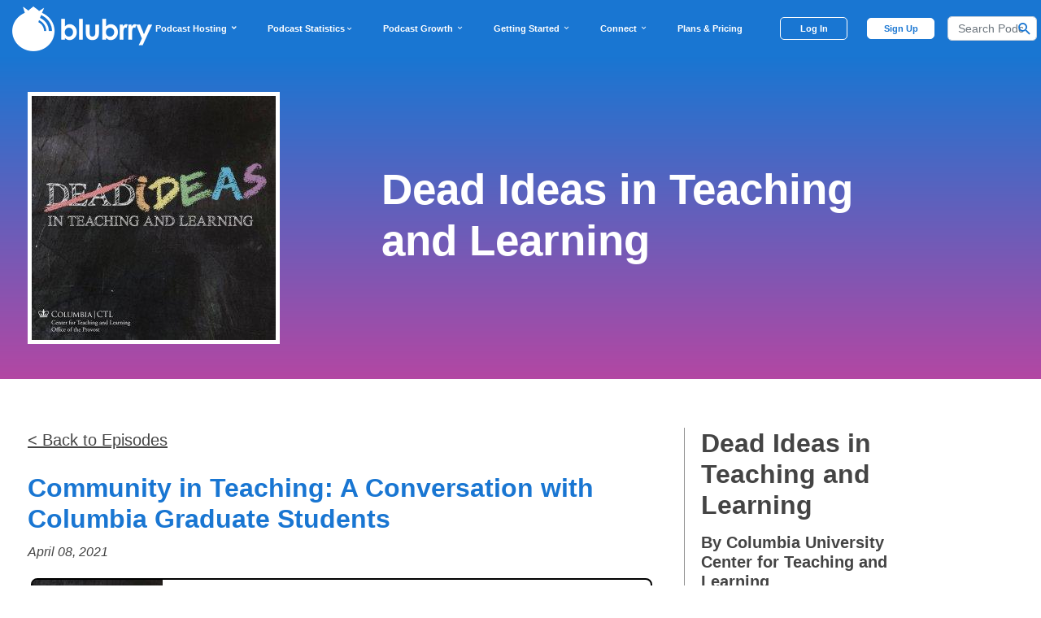

--- FILE ---
content_type: text/html; charset=UTF-8
request_url: https://blubrry.com/dead_ideas/75825559/community-in-teaching-a-conversation-with-columbia-graduate-students/
body_size: 10904
content:
<!DOCTYPE html>
<html >
<head>
	<meta charset="utf-8">
	<meta name="viewport" content="width=device-width, initial-scale=1">
	<meta http-equiv="X-UA-Compatible" content="IE=edge">
	<link rel="profile" href="http://gmpg.org/xfn/11">
	<link rel="pingback" href="">
	<link href="/wp-content/themes/wisteria-pro-blubrry/inc/assets/images/icons/apple-icon-114x114px.png" rel="apple-touch-icon">
	<link href="/wp-content/themes/wisteria-pro-blubrry/inc/assets/images/icons/android-icon-192x192px.png" rel="fluid-icon">
	<link rel="SHORTCUT ICON" href="/wp-content/themes/wisteria-pro-blubrry/inc/assets/images/favicon.ico" />

	<script type="application/ld+json">
		{
			"@context": "http://schema.org",
			"@type": "WebSite",
			"url": "https://blubrry.com/",
			"potentialAction": {
				"@type": "SearchAction",
				"target": "https://blubrry.com/?s={search_term_string}",
				"query-input": "required name=search_term_string"
			}
		}
	</script>

	        <meta name="robots" content="noindex, nofollow">
                <link rel='stylesheet' href='/wp-content/themes/wisteria-pro-blubrry/src/css/front-page.min.css?05092024'
              type='text/css' media='all'/>
        <link rel='stylesheet' href='https://assets.blubrry.com/bootstrap4/css/bootstrap.min.css' type='text/css'
              media='all'/>
        <link rel="stylesheet"
              href="/wp-content/themes/wisteria-pro/css/bootstrap-custom.css?ver=6dc6429b3c6877c45bc7679b8eb93912"
              type="text/css"/>
                    <link rel='stylesheet' id='blubrry-bootstrap4-style-css' href='/wp-content/themes/wisteria-pro-blubrry/style.min.css?20230511' type='text/css' media='all'/>
                <link rel='stylesheet' id='blubrry-font-icons-css'
              href='https://assets.blubrry.com/css/blubrryicons.css?ver=5.2.2' type='text/css' media='all'/>
        <link rel='stylesheet' id='featherlight-css'
              href='/wp-content/plugins/powerpress-directory/bridge/featherlight-1.7.13/src/featherlight.css'
              type='text/css' media='all'/>
        <link rel="stylesheet" href="/wp-content/plugins/powerpress-directory/css/lightbox.css" type="text/css"/>
        <link rel="stylesheet" href="/wp-content/plugins/powerpress-directory/css/bridge.css?2023" type="text/css"/>

        <link rel="alternate" type="text/json+oembed" href="https://player.blubrry.com/?podcast_id=75825559&amp;target=oembed&amp;oembed=json">
<link rel="iframely player" type="text/html" href="https://player.blubrry.com/?podcast_id=75825559&amp;target=iframely" media="(height: 138px)" title="Blubrry Podcast Player" />
<meta name="twitter:card" content="player" />
<meta name="twitter:title" content="Community in Teaching: A Conversation with Columbia Graduate Students" />
<meta name="twitter:site" content="@blubrry" />
<meta name="twitter:url" content="https://blubrry.com/dead_ideas/75825559/community-in-teaching-a-conversation-with-columbia-graduate-students/" />
<meta name="twitter:description" content="" />
<meta name="twitter:player" content="https://player.blubrry.com/?podcast_id=75825559&amp;target=twitter" />
<meta name="twitter:player:width" content="138" />
<meta name="twitter:player:height" content="391" />
<meta name="twitter:image" content="http://assets.blubrry.com/coverart/300/1433133-61230.jpg" />

<title>Community in Teaching: A Conversation with Columbia Graduate Students</title>
<meta name="description" content="Dead Ideas in Teaching and Learning is a podcast from the Columbia University Center for Teaching and Learning. Our mission is to encourage instructors,&hellip;"/>

<meta property="og:type" content="article" />
<meta property="og:title" content="Community in Teaching: A Conversation with Columbia Graduate Students" />
<meta property="og:description" content="Dead Ideas in Teaching and Learning is a podcast from the Columbia University Center for Teaching and Learning. Our mission is to encourage instructors, students, and leaders in higher education to reflect on what they believe about teaching and learning." />
<meta property="og:url" content="https://blubrry.com/dead_ideas/75825559/community-in-teaching-a-conversation-with-columbia-graduate-students/" />
<meta property="og:site_name" content="Blubrry Podcasting - Podcast Hosting, Statistics, WordPress Hosting, Syndication Tools and Directory" />
<meta property="og:image" content="http://assets.blubrry.com/coverart/300/1433133-61230.jpg" />
        <!-- Google Tag Manager -->
        <script>(function(w,d,s,l,i){w[l]=w[l]||[];w[l].push({'gtm.start':
                    new Date().getTime(),event:'gtm.js'});var f=d.getElementsByTagName(s)[0],
                j=d.createElement(s),dl=l!='dataLayer'?'&l='+l:'';j.async=true;j.src=
                'https://www.googletagmanager.com/gtm.js?id='+i+dl;f.parentNode.insertBefore(j,f);
            })(window,document,'script','dataLayer','GTM-N6CVZQCC');</script>
        <!-- End Google Tag Manager -->

        <!-- Meta Pixel Code -->
        <script>
            !function(f,b,e,v,n,t,s)
            {if(f.fbq)return;n=f.fbq=function(){n.callMethod?
                n.callMethod.apply(n,arguments):n.queue.push(arguments)};
                if(!f._fbq)f._fbq=n;n.push=n;n.loaded=!0;n.version='2.0';
                n.queue=[];t=b.createElement(e);t.async=!0;
                t.src=v;s=b.getElementsByTagName(e)[0];
                s.parentNode.insertBefore(t,s)}(window, document,'script',
                'https://connect.facebook.net/en_US/fbevents.js');
            fbq('init', '1211577286032984');
            fbq('track', 'PageView');
        </script>
        <noscript><img height="1" width="1" style="display:none"
                       src="https://www.facebook.com/tr?id=1211577286032984&ev=PageView&noscript=1"
            /></noscript>
        <!-- End Meta Pixel Code -->

        <!-- Hotjar Tracking Code for blubrry.com -->
        <script>
            (function(h,o,t,j,a,r){
                h.hj=h.hj||function(){(h.hj.q=h.hj.q||[]).push(arguments)};
                h._hjSettings={hjid:756022,hjsv:6};
                a=o.getElementsByTagName('head')[0];
                r=o.createElement('script');r.async=1;
                r.src=t+h._hjSettings.hjid+j+h._hjSettings.hjsv;
                a.appendChild(r);
            })(window,document,'https://static.hotjar.com/c/hotjar-','.js?sv=');
        </script>

	
</head>
<body>
	<!-- Google Tag Manager (noscript) -->
    <noscript><iframe src="https://www.googletagmanager.com/ns.html?id=GTM-N6CVZQCC"
                      height="0" width="0" style="display:none;visibility:hidden"></iframe></noscript>
	<!-- End Google Tag Manager (noscript) -->
<div id="page" class="site">
	<header id="masthead" class="site-header blubrry-header site-header navbar-static-top " role="banner" style="z-index: 10;">
		<div class="blubrry-container container-fluid pb-1" style="height: 70px;">
			<nav class="navbar navbar-dark navbar-expand-xl p-0" style="height: 70px;">
				<div class="navbar-brand" style="padding-left: 0 !important;">
					<a href="/" style="height: 66%;">
						<img style="width: auto;" src="https://assets.blubrry.com/images/blubrry/BlubrryBannerLogo.png?md=20260116"
							 alt="Blubrry Podcasting Logo">
					</a>
				</div>
                <div class="d-flex flex-row align-items-center">
                    <div class="d-xl-none d-flex align-items-center">
                        <div class=" loggedout nav-item px-2 pr-3">
                            <a id="blubrry-btn-signup" style="border-radius: 5px; font-weight: bold; width: 83px !important; min-width: 70px;" class="nav-link blubrry-btn" href="/signin.php">Log In</a>
                        </div>
                    </div>
                    <a class="navbar-toggler" role="menu" data-toggle="collapse"  onclick = "void(0)"
                       data-target="#navbarSupportedContent" aria-controls="" aria-expanded="false"
                       aria-label="Toggle navigation">
                        <span class="navbar-toggler-icon"></span>
                    </a>
                </div>
				<div class=" collapse navbar-collapse" id="navbarSupportedContent" style="padding-left: -15px; padding-right: -15px;">
                    <div class="mobile-search-container d-xl-none">
                        <form action="/podcast-search/" class="blubrry-search-form d-flex align-items-center justify-content-center" role="search"
                              method="get" style="padding: 0; width: 100%;">
						<span class="search-span" style="display: inline-flex; align-content: center; align-items: center; width: 80%; position: relative;">
                            <input style="border-radius: 15px !important; height: 39px; font-size: 16px;" class="form-control " type="search" name="search" placeholder="Search Podcasts"
                                                                                                                                                 aria-label="Search">
                            <button name="Search Button" aria-label="Search Button" class="search-btn" type="submit"><i class="blubrry-icon bicon-magnify" style="font-size: 20px;"></i></button>
                        </span>
                        </form>
                    </div>
					<ul class="navbar-nav mr-auto ml-auto" >
						<div class="d-xl-none bg-white" >
                            <li class="nav-item text-nowrap bb-desktop nav-item-mobile-header" id="podcast-hosting-link-mobile" onclick="handleMobileTopBarClick(this.id);">
                                <span title="Podcast Hosting" class="nav-link-mobile" href="#">Podcast Hosting <i id="podcast-hosting-link-mobile-bicon" class="bicon-expand_more"></i></span>
                            </li>
                            <li id="podcast-hosting-link-mobile-info" class="nav-item-info container-fluid" style="display: none;">
                                <div class="col">
                                    <div class="row mb-4">
                                        <div class="col-6 pl-0">
                                            <h4 class="info-header">
                                                <a class="info-link" href="https://blubrry.com/services/podcast-hosting/">
                                                    Podcast Hosting
                                                </a>
                                            </h4>
                                            <p class="mobile-nav-p">Ultimate podcast hosting solution</p>
                                        </div>
                                        <div class="col-6">
                                            <h4 class="info-header">
                                                <a class="info-link" href="https://blubrry.com/services/powerpress-plugin/">
                                                    PowerPress Plugin
                                                </a>
                                            </h4>
                                            <p class="mobile-nav-p">No. 1 WordPress podcast publishing plugin</p>
                                        </div>
                                    </div>
                                    <div class="row mb-4">
                                        <div class="col-6 pl-0">
                                            <h4 class="info-header">
                                                <a class="info-link" href="https://blubrry.com/services/free-wordpress-site/">
                                                    Podcast Website
                                                </a>
                                            </h4>
                                            <p class="mobile-nav-p">Free, easy-to-use WordPress site</p>
                                        </div>
                                        <div class="col-6">
                                            <h4 class="info-header">
                                                <a class="info-link" href="https://blubrry.com/services/professional-podcast-hosting/">
                                                    Professional Podcast Hosting
                                                </a>
                                            </h4>
                                            <p class="mobile-nav-p">Tools for networks, businesses, & advanced creators</p>
                                        </div>
                                    </div>
                                    <div class="row mb-4">
                                        <div class="col-6 pl-0">
                                            <h4 class="info-header">
                                                <a class="info-link" href="https://blubrry.com/services/private-internal-podcasting/">
                                                    Private Podcasting
                                                </a>
                                            </h4>
                                            <p class="mobile-nav-p">For designated ears only, available via app and desktop</p>
                                        </div>
                                        <div class="col-6">
                                            <h4 class="info-header">
                                                <a class="info-link" href="https://blubrry.com/services/plans-pricing/">
                                                    Affordable Plans & Pricing
                                                </a>
                                            </h4>
                                            <p class="mobile-nav-p">User-friendly podcast tools & plans</p>
                                        </div>
                                    </div>
                                    <div class="row mb-4">
                                        <div class="col-6 pl-0">
                                            <h4 class="info-header">
                                                <a class="info-link" href="https://blubrry.com/services/vid2pod/">
                                                    Vid2Pod
                                                </a>
                                            </h4>
                                            <p class="mobile-nav-p">Transform YouTube Playlists into Audio Podcasts</p>
                                        </div>
                                    </div>
                                </div>
                            </li>
                            <li style="height: 1px; background-color: #707070;"></li>
                            <li class="nav-item text-nowrap bb-desktop nav-item-mobile-header" id="podcast-stats-link-mobile" onclick="handleMobileTopBarClick(this.id);">
                                <span title="Podcast Statistics" class="nav-link-mobile" href="#">Podcast Statistics <i id="podcast-stats-link-mobile-bicon" class="bicon-expand_more"></i></span>
                            </li>
                            <li id="podcast-stats-link-mobile-info" class="nav-item-info container-fluid" style="display: none;">
                                <div class="col">
                                    <div class="row mb-4">
                                        <div class="col-6 pl-0">
                                            <h4 class="info-header">
                                                <a class="info-link" href="https://blubrry.com/services/podcast-statistics/">
                                                    Podcast Statistics
                                                </a>
                                            </h4>
                                            <p class="mobile-nav-p">Analyze your audience: Geo, Apps & Devices, etc.</p>
                                        </div>
                                        <div class="col-6">
                                            <h4 class="info-header">
                                                <a class="info-link" href="https://blubrry.com/manual/growing-your-podcast/podcast-listener-surveys/">
                                                    Audience Surveys
                                                </a>
                                            </h4>
                                            <p class="mobile-nav-p">Demographics directly from your listeners</p>
                                        </div>
                                    </div>
                                    <div class="row mb-4">
                                        <div class="col-6 pl-0">
                                            <h4 class="info-header">
                                                <a class="info-link" href="https://publish.blubrry.com/start/stats/?RVOPC=stats">
                                                    Sign Up
                                                </a>
                                            </h4>
                                            <p class="mobile-nav-p">Get <a href="https://publish.blubrry.com/start/stats/?RVOPC=stats">free</a> podcast statistics</p>
                                        </div>
                                        <div class="col-6">
                                            <h4 class="info-header">
                                                <a class="info-link" href="https://blubrry.com/manual/growing-your-podcast/podcast-media-kit/">
                                                    Podcast Media Kit
                                                </a>
                                            </h4>
                                            <p class="mobile-nav-p">Promote Your podcast with essential info.</p>
                                        </div>
                                    </div>
                                </div>
                            </li>
                            <li style="height: 1px; background-color: #707070;"></li>
                            <li class="nav-item text-nowrap bb-desktop nav-item-mobile-header" id="podcast-growth-link-mobile" onclick="handleMobileTopBarClick(this.id);">
                                <span title="Podcast Growth" class="nav-link-mobile" href="#">Podcast Growth <i id="podcast-growth-link-mobile-bicon" class="bicon-expand_more"></i></span>
                            </li>
                            <li id="podcast-growth-link-mobile-info" class="nav-item-info container-fluid" style="display: none;">
                                <div class="col">
                                    <div class="row mb-4">
                                        <div class="col-6 pl-0">
                                            <h4 class="info-header">
                                                <a class="info-link" href="https://blubrry.com/services/dynamic-podcast-advertising-insertion/">
                                                    Dynamic Ad Insertion
                                                </a>
                                            </h4>
                                            <p class="mobile-nav-p">Pre-mid-post roll ad campaign control</p>
                                        </div>
                                        <div class="col-6">
                                            <h4 class="info-header">
                                                <a class="info-link" href="https://blubrry.com/services/programmatic-advertising/">
                                                    Programmatic Advertising
                                                </a>
                                            </h4>
                                            <p class="mobile-nav-p">Earn money immediately for your show</p>
                                        </div>
                                    </div>
                                    <div class="row mb-4">
                                        <div class="col-6 pl-0">
                                            <h4 class="info-header">
                                                <a class="info-link" href="https://blubrry.com/services/premium-podcasting/">
                                                    Premium Podcasting
                                                </a>
                                            </h4>
                                            <p class="mobile-nav-p">Offer bonus episodes, early release of content, ad free episodes, etc.</p>
                                        </div>
                                        <div class="col-6">
                                            <h4 class="info-header">
                                                <a class="info-link" href="https://www.blubrrypro.com/">
                                                    Pro-Production
                                                </a>
                                            </h4>
                                            <p class="mobile-nav-p">Pros to assist your podcast launch and regular publishing</p>
                                        </div>
                                    </div>
                                    <div class="row mb-4">
                                        <div class="col-6 pl-0">
                                            <h4 class="info-header">
                                                <a class="info-link" href="https://blubrry.com/podcasts/">
                                                    Podcast Directory
                                                </a>
                                            </h4>
                                            <p class="mobile-nav-p">Promote your podcast in the world’s largest directory</p>
                                        </div>
                                        <div class="col-6">
                                            <h4 class="info-header">
                                                <a class="info-link" href="https://blubrry.com/services/podcast-ai/">
                                                    Podcast AI Assistant (PAI)
                                                </a>
                                            </h4>
                                            <p class="mobile-nav-p">AI - Planning, Production, Social Captions, Email, Media Clips</p>
                                        </div>
                                    </div>
                                </div>
                            </li>
                            <li style="height: 1px; background-color: #707070;"></li>
                            <li class="nav-item text-nowrap bb-desktop nav-item-mobile-header" id="getting-started-link-mobile" onclick="handleMobileTopBarClick(this.id);">
                                <span title="Getting Started" class="nav-link-mobile" href="#">Getting Started <i id="getting-started-link-mobile-bicon" class="bicon-expand_more"></i></span>
                            </li>
                            <li id="getting-started-link-mobile-info" class="nav-item-info container-fluid" style="display: none;">
                                <div class="col">
                                    <div class="row mb-4">
                                        <div class="col-6 pl-0">
                                            <h4 class="info-header">
                                                <a class="info-link" href="https://blubrry.com/support/getting-started/">
                                                    Getting Started
                                                </a>
                                            </h4>
                                            <p class="mobile-nav-p">Our getting started guides</p>
                                        </div>
                                        <div class="col-6">
                                            <h4 class="info-header">
                                                <a class="info-link" href="https://blubrry.com/manual/">
                                                    How-to-Podcast
                                                </a>
                                            </h4>
                                            <p class="mobile-nav-p">You’ve got lots to learn & we have lots of podcast knowledge to share</p>
                                        </div>
                                    </div>
                                    <div class="row mb-4">
                                        <div class="col-6 pl-0">
                                            <h4 class="info-header">
                                                <a class="info-link" href="https://blubrry.com/support/documetnation-index/">
                                                    Documentation
                                                </a>
                                            </h4>
                                            <p class="mobile-nav-p">Support for all of our tools, making podcasting easy from start to finish</p>
                                        </div>
                                        <div class="col-6">
                                            <h4 class="info-header">
                                                <a class="info-link" href="https://blubrry.com/services/concierge-onboarding-service/">
                                                    Concierge
                                                </a>
                                            </h4>
                                            <p class="mobile-nav-p">Let a <a href="https://blubrry.com/services/concierge-onboarding-service/">Blubrry Concierge</a> set up your podcast for you.</p>
                                        </div>
                                    </div>
                                </div>
                            </li>
                            <li style="height: 1px; background-color: #707070;"></li>
                            <li class="nav-item text-nowrap bb-desktop nav-item-mobile-header" id="connect-link-mobile" onclick="handleMobileTopBarClick(this.id);">
                                <span title="Connect" class="nav-link-mobile" href="#">Connect <i id="connect-link-mobile-bicon" class="bicon-expand_more"></i></span>
                            </li>
                            <li id="connect-link-mobile-info" class="nav-item-info container-fluid" style="display: none;">
                                <div class="col">
                                    <div class="row mb-4">
                                        <div class="col-6 pl-0">
                                            <h4 class="info-header">
                                                <a class="info-link" href="https://blubrry.com/support/">
                                                    Podcast Support
                                                </a>
                                            </h4>
                                            <p class="mobile-nav-p">Contact us 7 days a week, read documentation, or call us!</p>
                                        </div>
                                        <div class="col-6">
                                            <h4 class="info-header">
                                                <a class="info-link" href="https://blubrry.com/developer/">
                                                    Developers
                                                </a>
                                            </h4>
                                            <p class="mobile-nav-p">Resources to integrate with Blubrry</p>
                                        </div>
                                    </div>
                                    <div class="row mb-4">
                                        <div class="col-6 pl-0">
                                            <h4 class="info-header">
                                                <a class="info-link" href="https://blubrry.com/podcast-insider/">
                                                    Podcast Insider & Blog
                                                </a>
                                            </h4>
                                            <p class="mobile-nav-p">Subscribe to our show and learn from our weekly blog posts</p>
                                        </div>
                                        <div class="col-6">
                                            <h4 class="info-header">
                                                <a class="info-link" href="https://www.facebook.com/groups/blubrry">
                                                    Community (FB page)
                                                </a>
                                            </h4>
                                            <p class="mobile-nav-p">Become part of the Blubrry online community</p>
                                        </div>
                                    </div>
                                    <div class="row mb-4">
                                        <div class="col-6 pl-0">
                                            <h4 class="info-header">
                                                <a class="info-link" href="https://blubrry.com/about/">
                                                    About Blubrry
                                                </a>
                                            </h4>
                                            <p class="mobile-nav-p">We’ve been around since 2005</p>
                                        </div>
                                        <div class="col-6">
                                            <h4 class="info-header">
                                                <div class="info-link">
                                                    Socials
                                                </div>
                                            </h4>
                                            <div class="row ml-0">
                                                <a class="pr-2" style="outline: 0; height: 30px; width: 30px;" href="https://www.instagram.com/blubrry_podcasting" target="_blank"><img style="max-height: 20px;" src="/wp-content/themes/wisteria-pro-blubrry/img_webp/instagram.webp" alt="Instagram Icon"/></a>
                                                <a class="pr-2" style="outline: 0; height: 30px; width: 30px;" href="https://www.youtube.com/@blubrry" target="_blank"><img style="max-height: 20px;" src="/wp-content/themes/wisteria-pro-blubrry/img_webp/youtube.webp" alt="YouTube Icon"/></a>
                                                <a class="pr-2" style="outline: 0; height: 30px; width: 30px;" href="https://twitter.com/blubrry" target="_blank"><img style="max-height: 20px;" src="/wp-content/themes/wisteria-pro-blubrry/img_webp/twitter.webp" alt="Twitter Icon"/></a>
                                                <a class="pr-2" style="outline: 0; height: 30px; width: 30px;" href="https://www.tiktok.com/@blubrry_podcasting" target="_blank"><img style="max-height: 20px;" src="/wp-content/themes/wisteria-pro-blubrry/img_webp/tiktok.webp" alt="Tiktok Icon"/></a>
                                                <a class="pr-2" style="outline: 0; height: 30px; width: 30px;" href="https://www.linkedin.com/company/rawvoice/" target="_blank"><img style="max-height: 20px;" src="/wp-content/themes/wisteria-pro-blubrry/img_webp/linkedin.webp" alt="LinkedIn Icon"/></a>
                                            </div>
                                        </div>
                                    </div>
                                </div>
                            </li>
                            <li style="height: 1px; background-color: #707070;"></li>
                            <li class="nav-item text-nowrap bb-desktop nav-item-mobile-header">
                                <a title="Plans & Pricing" class="nav-link-mobile" href="https://blubrry.com/services/plans-pricing">Plans & Pricing</a>
                            </li>
                            <li style="height: 1px; background-color: #707070;"></li>
                            <li class="nav-item-mobile-header loggedout d-none nav-item justify-content-center mb-2">
								<a class="nav-link-mobile d-flex align-items-center justify-content-center" href="/createaccount.php" style="background-color: #1976D2; border-radius: 5px; min-height: 45px; color: white !important; font-weight: bold; width: 80%; text-align: center;">Sign Up</a>
							</li>
							<li class="loggedin d-none nav-item text-nowrap bb-desktop nav-item-mobile-header">
								<a class="nav-link-mobile" href="//publish.blubrry.com/settings/account.php">Manage Account</a>
							</li>
                            <li class="loggedin d-none" style="height: 1px; background-color: #707070;"></li>
                            <li class="loggedin d-none nav-item text-nowrap bb-desktop nav-item-mobile-header">
								<a class="nav-link-mobile" href="//secure.blubrry.com/checkout/manage-subscriptions/">Billing</a>
							</li>
                            <li class="loggedin d-none" style="height: 1px; background-color: #707070;"></li>
                            <li class="loggedin d-none nav-item text-nowrap bb-desktop nav-item-mobile-header" >
								<a class="nav-link-mobile" href="/signin.php?Signout=1" style="color: #A618B9 !important;">Sign out</a>
							</li>
                            <li class="loggedin d-none" style="height: 1px; background-color: #707070;"></li>
                            <li class="nav-item-mobile-header loggedin d-none nav-item justify-content-center mb-2">
                                <a class="nav-link-mobile d-flex align-items-center justify-content-center" href="//publish.blubrry.com" style="background-color: #1976D2; border-radius: 5px; min-height: 45px; color: white !important; font-weight: bold; width: 80%; text-align: center;">Podcaster Dashboard</a>
                            </li>
						</div>
					</ul>
				</div>
                <div class="d-none d-xl-inline-flex" style="height: 70px;">
                    <ul class="navbar-nav mr-auto ml-auto" style="height: 70px;">
                        <li class="nav-item text-nowrap bb-desktop nav-item-full" id="podcast-hosting-link" onclick="handleTopBarClick(this.id, 0);">
                            <span title="Podcast Hosting" class="nav-link" href="#">Podcast Hosting <i id="podcast-hosting-link-bicon" class="bicon-expand_more"></i></span>
                            <div class="underline"></div>
                        </li>
                        <li class="nav-item text-nowrap bb-desktop nav-item-full" id="podcast-stats-link" onclick="handleTopBarClick(this.id, 1);">
                            <span class="nav-link text-nowrap bb-desktop" href="#" style="max-height: 37.67px;">Podcast Statistics <i id="podcast-stats-link-bicon" class="bicon-expand_more"></i></span>
                            <div class="underline"></div>
                        </li>
                        <li class="nav-item text-nowrap bb-desktop nav-item-full" id="podcast-growth-link" onclick="handleTopBarClick(this.id, 2);">
                            <span class="nav-link" href="#">Podcast Growth <i id="podcast-growth-link-bicon" class="bicon-expand_more"></i></span>
                            <div class="underline"></div>
                        </li>
                        <li class="nav-item text-nowrap bb-desktop nav-item-full" id="getting-started-link" onclick="handleTopBarClick(this.id, 3);">
                            <span class="nav-link" href="#">Getting Started <i id="getting-started-link-bicon" class="bicon-expand_more"></i></span>
                            <div class="underline"></div>
                        </li>
                        <li class="nav-item text-nowrap bb-desktop nav-item-full" id="connect-link" onclick="handleTopBarClick(this.id, 4);">
                            <span class="nav-link" href="#">Connect <i id="connect-link-bicon" class="bicon-expand_more"></i></span>
                            <div class="underline"></div>
                        </li>
                        <li class="nav-item text-nowrap bb-desktop nav-item-full">
                            <a class="nav-link" href="https://blubrry.com/services/plans-pricing">Plans & Pricing</a>
                            <div class="underline"></div>
                        </li>
                        <li class="divider loggedin"></li>
                        <div class="d-none d-xl-inline-flex">
                            <li class=" loggedout nav-item px-2 pr-3" style="display: flex; align-items: center;">
                                <a id="blubrry-btn-signup" style="border-radius: 5px; font-weight: bold; min-width: 83px !important; padding-left: 0.5rem; padding-right: 0.5rem;" class="nav-link blubrry-btn" href="/signin.php">Log In</a>
                            </li>
                            <li class=" loggedout nav-item px-2 " style="display: flex; align-items: center;">
                                <a id="blubrry-btn-signin" style="text-align: center; border-radius: 5px; color: #1976D2 !important; font-weight: bold; width: 83px; padding-left: 0.5rem; padding-right: 0.5rem;" class="nav-link  blubrry-btn" href="/createaccount.php">Sign
                                    Up</a>
                            </li>
                            <li class=" loggedin nav-item px-2 d-none" style="display: flex; align-items: center;">
                                <a id="blubrry-btn-dashboard" class="nav-link blubrry-btn "
                                   href="//publish.blubrry.com/" style="color: #1976D2 !important; font-weight: bold;">Dashboard</a>
                            </li>
                            <li class="loggedin nav-item d-none" style="max-width: 100px; display: flex; align-items: center;">
                                <a style="margin-top: 5px;" tabindex="0" class="navbar-custom navbar-account"  role="button" data-toggle="popover" data-trigger="focus" data-html="true" data-placement="bottom"
                                   data-content="<ul class='list-unstyled account-popover'>
								   <li><a href='//publish.blubrry.com/settings/account.php'>Manage Account</a></li>
								   <li><a href='//secure.blubrry.com/checkout/manage-subscriptions/'>Billing</a></li>
								   <li><a href='/signin.php?Signout=1'>Sign Out</a></li></ul>">
									<span class="account-popover-icon d-xl-inline-flex">
										<img class="circle-icon" src="/wp-content/themes/wisteria-pro-blubrry/inc/assets/images/account.png" alt="Account" />
										<i class="blubrry-icon bicon-arrow-drop-down"></i>
									</span>
                                </a>
                            </li>
                        </div>

                        <form action="/podcast-search/" class="blubrry-search-form ml-2" role="search"
                              method="get" style="display: flex; align-items: center; height: 70px;">
                            <span class="search-span" style="display: inline-flex; align-content: center; align-items: center; width: 110px; position: relative;">
                                <input style="border-radius: 5px !important; height: 30px; font-size: 14px;" class="form-control " type="search" name="search" placeholder="Search Podcasts" aria-label="Search">
                                <button name="Search Button" aria-label="Search Button" class="search-btn" type="submit"><i class="blubrry-icon bicon-magnify" style="font-size: 20px;"></i></button>
                            </span>
                        </form>
                    </ul>

                </div>
			</nav>
		</div>
        <div class="nav-item-info-container d-none d-xl-block bg-white">
            <div id="podcast-hosting-link-info" class="nav-item-info container-fluid bg-white" style="display: none; padding-top: 25px;">
                <div class="container">
                    <div class="row">
                        <div class="col-4">
                            <div class="row mb-4">
                                <a class="col info-link-block" href="https://blubrry.com/services/podcast-hosting/" >
                                    <h4 class="info-header">
                                        Podcast Hosting
                                    </h4>
                                    <p class="info-subtext">Ultimate podcast hosting solution</p>
                                </a>
                            </div>
                            <div class="row mb-4">
                                <a class="col info-link-block" href="https://blubrry.com/services/professional-podcast-hosting/" >
                                    <h4 class="info-header">
                                        Professional Podcast Hosting
                                    </h4>
                                    <p class="info-subtext">Tools for networks, businesses, & advanced creators</p>
                                </a>
                            </div>
                            <div class="row mb-4">
                                <a class="col info-link-block" href="https://blubrry.com/services/vid2pod/" >
                                    <h4 class="info-header">
                                        Vid2Pod
                                    </h4>
                                    <p class="info-subtext">Transform YouTube Playlists into Audio Podcasts</p>
                                </a>
                            </div>
                        </div>
                        <div class="col-4">
                            <div class="row mb-4">
                                <a class="col info-link-block" href="https://blubrry.com/services/powerpress-plugin/" >
                                    <h4 class="info-header">
                                        PowerPress Plugin
                                    </h4>
                                    <p class="info-subtext">No. 1 WordPress podcast publishing plugin</p>
                                </a>
                            </div>
                            <div class="row mb-4">
                                <a class="col info-link-block" href="https://blubrry.com/services/private-internal-podcasting/" >
                                    <h4 class="info-header">
                                        Private Podcasting
                                    </h4>
                                    <p class="info-subtext">For designated ears only, available via app and desktop</p>
                                </a>
                            </div>
                        </div>
                        <div class="col-4">
                            <div class="row mb-4">
                                <a class="col info-link-block" href="https://blubrry.com/services/free-wordpress-site/" >
                                    <h4 class="info-header">
                                        Podcast Website
                                    </h4>
                                    <p class="info-subtext">Free, easy-to-use WordPress site</p>
                                </a>
                            </div>
                            <div class="row mb-4">
                                <a class="col info-link-block" href="https://blubrry.com/services/plans-pricing/" >
                                    <h4 class="info-header">
                                        Affordable Plans & Pricing
                                    </h4>
                                    <p class="info-subtext">User-friendly podcast tools & plans</p>
                                </a>
                            </div>
                        </div>
                    </div>
                </div>
            </div>
            <div id="podcast-stats-link-info" class="nav-item-info container-fluid bg-white" style="display: none; padding-top: 25px;">
                <div class="container">
                    <div class="row">
                        <div class="col-4">
                            <div class="row mb-4">
                                <a class="col info-link-block" href="https://blubrry.com/services/podcast-statistics/" >
                                    <h4 class="info-header">
                                        Podcast Statistics
                                    </h4>
                                    <p class="info-subtext">Analyze your audience: Geo, Apps & Devices, etc.</p>
                                </a>
                            </div>
                            <div class="row mb-4">
                                <a class="col info-link-block" href="https://blubrry.com/manual/growing-your-podcast/podcast-media-kit/" >
                                    <h4 class="info-header">
                                        Podcast Media Kit
                                    </h4>
                                    <p class="info-subtext">Promote your podcast with essential info.</p>
                                </a>
                            </div>
                        </div>
                        <div class="col-4">
                            <div class="row mb-4">
                                <a class="col info-link-block" href="https://blubrry.com/manual/growing-your-podcast/podcast-listener-surveys/" >
                                    <h4 class="info-header">
                                        Audience Surveys
                                    </h4>
                                    <p class="info-subtext">Demographics directly from your listeners</p>
                                </a>
                            </div>
                        </div>
                        <div class="col-4">
                            <div class="row mb-4">
                                <a class="col info-link-block" href="https://publish.blubrry.com/start/stats/?RVOPC=stats" >
                                    <h4 class="info-header">
                                        Sign Up
                                    </h4>
                                    <p class="info-subtext">Get free podcast statistics</p>
                                </a>
                            </div>
                        </div>
                    </div>
                </div>
            </div>
            <div id="podcast-growth-link-info" class="nav-item-info container-fluid bg-white" style="display: none; padding-top: 25px;">
                <div class="container">
                    <div class="row">
                        <div class="col-4">
                            <div class="row mb-4">
                                <a class="col info-link-block" href="https://blubrry.com/services/dynamic-podcast-advertising-insertion/" >
                                    <h4 class="info-header">
                                        Dynamic Ad Insertion
                                    </h4>
                                    <p class="info-subtext">Pre-mid-post roll ad campaign control</p>
                                </a>
                            </div>
                            <div class="row mb-4">
                                <a class="col info-link-block" href="https://www.blubrrypro.com/" >
                                    <h4 class="info-header">
                                        Pro-Production
                                    </h4>
                                    <p class="info-subtext">Pros to assist your podcast launch and regular publishing</p>
                                </a>
                            </div>
                        </div>
                        <div class="col-4">
                            <div class="row mb-4">
                                <a class="col info-link-block" href="https://blubrry.com/services/programmatic-advertising/" >
                                    <h4 class="info-header">
                                        Programmatic Advertising
                                    </h4>
                                    <p class="info-subtext">Earn money immediately for your show</p>
                                </a>
                            </div>
                            <div class="row mb-4">
                                <a class="col info-link-block" href="https://blubrry.com/podcasts/" >
                                    <h4 class="info-header">
                                        Podcast Directory
                                    </h4>
                                    <p class="info-subtext">Promote your podcast in the world’s largest directory</p>
                                </a>
                            </div>
                        </div>
                        <div class="col-4">
                            <div class="row mb-1">
                                <a class="col info-link-block" href="https://blubrry.com/services/premium-podcasting/" >
                                    <h4 class="info-header">
                                        Premium Podcasting
                                    </h4>
                                    <p class="info-subtext">Offer bonus episodes, early release of content, ad free episodes, etc.</p>
                                </a>
                            </div>
                            <div class="row mb-4">
                                <a class="col info-link-block" href="https://blubrry.com/services/podcast-ai/" >
                                    <h4 class="info-header">
                                        Podcast AI Assistant (PAI)
                                    </h4>
                                    <p class="info-subtext">AI - Planning, Production, Social Captions, Email, Media Clips</p>
                                </a>
                            </div>
                        </div>
                    </div>
                </div>
            </div>
            <div id="getting-started-link-info" class="nav-item-info container-fluid bg-white" style="display: none; padding-top: 25px;">
                <div class="container">
                    <div class="row">
                        <div class="col-4">
                            <div class="row mb-4">
                                <a class="col info-link-block" href="https://blubrry.com/support/getting-started/" >
                                    <h4 class="info-header">
                                        Getting Started
                                    </h4>
                                    <p class="info-subtext">Our getting started guides</p>
                                </a>
                            </div>
                            <div class="row mb-4">
                                <a class="col info-link-block" href="https://blubrry.com/services/concierge-onboarding-service/" >
                                    <h4 class="info-header">
                                        Concierge
                                    </h4>
                                    <p class="info-subtext">Let a Blubrry Concierge set up your podcast for you.</p>
                                </a>
                            </div>
                        </div>
                        <div class="col-4">
                            <div class="row mb-4">
                                <a class="col info-link-block" href="https://blubrry.com/manual/" >
                                    <h4 class="info-header">
                                        How-to-Podcast
                                    </h4>
                                    <p class="info-subtext">You’ve got lots to learn & we have lots of podcast knowledge to share</p>
                                </a>
                            </div>
                        </div>
                        <div class="col-4">
                            <div class="row mb-4">
                                <a class="col info-link-block" href="https://blubrry.com/support/documetnation-index/" >
                                    <h4 class="info-header">
                                        Documentation
                                    </h4>
                                    <p class="info-subtext">Support for all of our tools, making podcasting easy from start to finish</p>
                                </a>
                            </div>
                        </div>
                    </div>
                </div>
            </div>
            <div id="connect-link-info" class="nav-item-info container-fluid bg-white" style="display: none; padding-top: 25px;">
                <div class="container">
                    <div class="row pb-3">
                        <a class="col-4 info-link-block" href="https://blubrry.com/support/" >
                             <h4 class="info-header">
                                Podcast Support
                            </h4>
                            <p class="info-subtext">Contact us 7 days a week, read documentation, or call us!</p>
                        </a>
                        <a class="col-4 info-link-block" href="https://blubrry.com/developer/" >
                             <h4 class="info-header">
                                Developers
                            </h4>
                            <p class="info-subtext">Resources to integrate with Blubrry</p>
                        </a>
                        <a class="col-4 info-link-block" href="https://blubrry.com/podcast-insider/" >
                             <h4 class="info-header">
                                Podcast Insider & Blog
                            </h4>
                            <p class="info-subtext">Subscribe to our show and learn from our weekly blog posts</p>
                        </a>
                    </div>
                    <div class="row">
                        <a class="col-4 info-link-block" href="https://www.facebook.com/groups/blubrry" >
                             <h4 class="info-header">
                                Community (FB page)
                            </h4>
                            <p class="info-subtext">Become part of the Blubrry online community</p>
                        </a>
                        <a class="col-4 info-link-block" href="https://blubrry.com/about/" >
                             <h4 class="info-header">
                                About Blubrry
                            </h4>
                            <p class="info-subtext">We’ve been around since 2005</p>
                        </a>
                        <div class="col-4 pb-3">
                            <h4 class="info-header">
                                <div class="info-link">
                                    Socials
                                </div>
                            </h4>
                            <div class="row ml-0">
                                <a class="pr-2" style="outline: 0; height: 30px; width: 30px;" href="https://www.instagram.com/blubrry_podcasting" target="_blank"><img style="max-height: 30px;" src="/wp-content/themes/wisteria-pro-blubrry/img_webp/instagram.webp" alt="Instagram Icon"/></a>
                                <a class="pr-2" style="outline: 0; height: 30px; width: 30px;" href="https://www.youtube.com/@blubrry" target="_blank"><img style="max-height: 30px;" src="/wp-content/themes/wisteria-pro-blubrry/img_webp/youtube.webp" alt="YouTube Icon"/></a>
                                <a class="pr-2" style="outline: 0; height: 30px; width: 30px;" href="https://twitter.com/blubrry" target="_blank"><img style="max-height: 30px;" src="/wp-content/themes/wisteria-pro-blubrry/img_webp/twitter.webp" alt="Twitter Icon"/></a>
                                <a class="pr-2" style="outline: 0; height: 30px; width: 30px;" href="https://www.tiktok.com/@blubrry_podcasting" target="_blank"><img style="max-height: 30px;" src="/wp-content/themes/wisteria-pro-blubrry/img_webp/tiktok.webp" alt="Tiktok Icon"/></a>
                                <a class="pr-2" style="outline: 0; height: 30px; width: 30px;" href="https://www.linkedin.com/company/rawvoice/" target="_blank"><img style="max-height: 30px;" src="/wp-content/themes/wisteria-pro-blubrry/img_webp/linkedin.webp" alt="LinkedIn Icon"/></a>
                            </div>
                        </div>
                    </div>
                </div>
            </div>
        </div>

		<script>
            function handleTopBarClick(elemId, newPos) {
                let currentActiveId = jQuery('.active-link').attr('id');
                jQuery('.nav-item-full').removeClass('active-link');
                jQuery("#"+currentActiveId+"-bicon").addClass("bicon-expand_more");
                jQuery("#"+currentActiveId+"-bicon").removeClass("bicon-expand_less");

                if (currentActiveId !== elemId) {
                    jQuery("#"+elemId).addClass('active-link');
                    jQuery("#"+elemId+"-bicon").addClass("bicon-expand_less");
                    jQuery("#"+elemId+"-bicon").removeClass("bicon-expand_more");
                }

                let currentId = jQuery('.nav-item-info-active').attr('id');
                jQuery('.nav-item-info').removeClass('nav-item-info-active');

                if (currentId !== elemId+'-info') {
                    jQuery("#"+elemId+"-info").addClass('nav-item-info-active');
                }
            }

            function handleMobileTopBarClick(elemId) {
                let currentId = jQuery('.nav-item-info-active').attr('id');
                jQuery('.nav-item-info').removeClass('nav-item-info-active');

                if (currentId !== elemId+'-info') {
                    jQuery("#"+elemId+"-info").addClass('nav-item-info-active');
                }
            }

            function waitForJquery() {
                if (window.jQuery) {
                    var $j;
                    $j = jQuery.noConflict();
                    $j(function () {
                        let loggedIn = document.cookie.match(/RVSESSID=[^;]+/);
                        if (loggedIn) {
                            const $loggedin_buttons = document.getElementsByClassName("loggedin");
                            const $loggedout_buttons = document.getElementsByClassName("loggedout");
                            for (let i = 0; i < $loggedin_buttons.length; i++) {
                                $loggedin_buttons[i].classList.remove("d-none"); //show all elements with loggedin class
                            }
                            for (let j = 0; j < $loggedout_buttons.length; j++) {
                                $loggedout_buttons[j].classList.add("d-none");
                            }
                            $j('[data-toggle="popover"]').popover()
                            $j('.popover-dismiss').popover({
                                trigger: 'focus'
                            })

                            $j('[data-trigger="manual"]').on('click', function() {
                                $j(this).popover('toggle');
                            }).blur(function() {
                                $j(this).popover('hide');
                            });
                        }
                    });
                } else {
                    setTimeout(waitForJquery, 100);
                }
            }
            waitForJquery();
		</script>
		
	</header><!-- #masthead -->
</div>
	<div id="page" class="site-wrapper site">
	<div id="content" class="light-blue-background">
		<div>
</div><!-- end.container -->


<div class="program-header-grad">
    <br><br>
    <div class="container">
        <div class="row"><!-- program header -->

            <div class="col-md-6 order-md-12 program-data-style my-auto center-block program-header-text-div">
                <!-- program title -->
                <h2 class="program-header-text"> Dead Ideas in Teaching and Learning</h2>
            </div>
            <div class="col-md-6 order-md-1 program-header-img-div center-block text-center my-auto">
                <img title="Cover art of Dead Ideas in Teaching and Learning"
                     src="https://assets.blubrry.com/coverart/300/1433133-61230.jpg"
                     class="hero-program-image program-header-img"
                     alt="Dead Ideas in Teaching and Learning"/>
            </div>

        </div>
        <br><br>

    </div>
</div>
<div class="container">

<div class="ep-browse-box">
    <div class="container">
        <div class="row ep-row" style="margin-right: 0px;margin-left: 0px;">
            <div class="col-md-8 ep-left-col" style="padding-right: 20px;">
                <div class="row ep-row" style="margin-right: 0px;margin-left: 0px;">
					<div class="row ep-row">
						<a href="/dead_ideas" style="text-decoration: underline; color: #444444; font-size: 20px; margin-bottom: 25px;" > < Back to Episodes</a>

					</div>
                    <div class="row ep-row">
                        <h3 class="episode-header">Community in Teaching: A Conversation with Columbia Graduate Students</h3>
                    </div>
                    <div class="row ep-row ep-date">
                        <i> April 08, 2021</i>
                    </div>
                    <div class="row ep-row ep-player">
                        <div class="episode-player">
                                                            <iframe id="player-1011954101" src="https://player.blubrry.com/id/75825559?cache=1768609795#mode-Light&border-000000&progress-000000" title="Blubrry Podcast Player" scrolling="no" width="100%" height="165px" frameborder="0"></iframe>
                                                    </div>
                    </div>
                    <div class="row ep-row">
                                                <div class="ep-body ep-desc">

                            <p>In his 1993 article, “Teaching as Community Property: Putting an End to Pedagogical Solitude”, renowned educational psychologist Lee Shulman argued that if teaching were viewed as community property, rather than something that happens behind closed classroom doors, there would be more value placed on teaching and more rigor in the evaluation of teaching. In today’s episode, we unpack this argument and its underlying dead ideas with Columbia doctoral students Thomas Preston, Diana Newby, and Ami Yoon—all who have worked in multiple teaching capacities at Columbia University. They discuss how their experiences have led them to believe that collaboration has a range of benefits in teaching and learning. Learn more at<a href="https://ctl.columbia.edu/podcast/" rel="nofollow"> ctl.columbia.edu/podcast</a></p>                        </div>
                    </div>
					<div class="row ep-row divider" style="border-color: lightgrey" > <hr/></div>
											<div class="row ep-row">

							<a class="sidebar-button download-btn" href="https://media.blubrry.com/dead_ideas/ins.blubrry.com/dead_ideas/dis02e06_gradstudents_v3_20210407.mp3" title="Download Episode"
							   download="dis02e06_gradstudents_v3_20210407.mp3">
								<img alt="Download Arrow" src="/wp-content/plugins/powerpress-directory/images/downloadArrow.svg">
							</a>
							<a href="https://media.blubrry.com/dead_ideas/ins.blubrry.com/dead_ideas/dis02e06_gradstudents_v3_20210407.mp3" title="Download Episode"
							   download="dis02e06_gradstudents_v3_20210407.mp3" style="color: #1976d2; font-size: 20px; margin-top: 13px; margin-left: 15px;"> Download Episode
							</a>
						</div>
					                </div>
            </div>

            <!--    Sidebar    -->
            <div class="col-md-3 sidebar" style="margin-left: 20px;">
                <div class="row ep-row sidebar-title">
                    Dead Ideas in Teaching and Learning                </div>
                <div class="row ep-row sidebar-talent">
                    By Columbia University Center for Teaching and Learning                </div>
                <div class="row ep-row">
                                                <i>New York, NY</i>
                                             </div>
                <div class="row ep-row">
                    Dead Ideas in Teaching and Learning is a podcast from the Columbia University Center for Teaching and Learning. Our mission is to encourage instructors, students, and leaders in higher education to reflect on what they believe about teaching and learning.                </div>
                <div class="row ep-row sidebar-link">
                    <a class="SecSec" title="Website Link" href="https://ctl.columbia.edu/podcast/"><img class="link-icon" alt="External link" src="/wp-content/plugins/powerpress-directory/images/external-link.svg" >Visit Podcast Website</a>
                </div>
				                <div class="row ep-row sidebar-link">
                    <a class="SecSec" title="RSS Feed Link" href="https://feeds.blubrry.com/feeds/dead_ideas.xml"><img class="link-icon" alt="RSS notification" src="/wp-content/plugins/powerpress-directory/images/bell-regular.svg" >RSS Podcast Feed</a>
                </div>
                <div class="row ep-row sidebar-spacer">
                </div>
                <div class="row ep-row">
                    <a class="sidebar-button" href="https://blubrry.com/dead_ideas/subscribe/" title="Subscribe to this Podcast"   data-featherlight="iframe" data-featherlight-iframe-height="400" data-featherlight-iframe-width="850" data-featherlight-iframe-allowfullscreen="true">
                        <img alt="Rss Symbol" src="/wp-content/plugins/powerpress-directory/images/rss-symbol.png" style="height: 22px; width: 22px;">  Subscribe
                    </a>
                </div>

                <div class="row ep-row">
                    <a class="sidebar-button" href="https://blubrry.com/dead_ideas/share/" title="Share this Podcast"   data-featherlight="iframe" data-featherlight-iframe-height="400" data-featherlight-iframe-width="850" data-featherlight-iframe-allowfullscreen="true">
                        <img alt="Share Symbol" src="/wp-content/plugins/powerpress-directory/images/share-icon.svg" style="height: 22px; width: 22px;">  Share
                    </a>
                </div>

                <div class="row ep-row">
                    <a class="sidebar-button" href="https://blubrry.com/dead_ideas/addtomycast/" title="Add to MyCast"   data-featherlight="iframe" data-featherlight-iframe-height="400" data-featherlight-iframe-width="850" data-featherlight-iframe-allowfullscreen="true">
                        <img alt="Add Symbol" src="/wp-content/plugins/powerpress-directory/images/add.svg" class="filter-to-white" style="height: 22px; width: 22px; margin-bottom: 3px;">  Add to MyCast
                    </a>
                </div>

                            </div>
        </div>
    </div>
</div>
<script>
    function skipToPlay(e) {
        e.preventDefault();
        let ct = e.currentTarget;
        let p = (ct.hasAttribute("data-pp-stp") ? ct.getAttribute("data-pp-stp") : 0);
        let play = (ct.hasAttribute("data-pp-player") ? ct.getAttribute("data-pp-player") : '');

        if (!play || play === '') {
            return;
        }

        let d = document.getElementById(play);
        if (d === null) {
            return;
        }

        if (d.tagName == 'AUDIO' || d.tagName == 'MEDIAELEMENTWRAPPER') {
            d.currentTime = p;
            d.play();
        } else if (d.tagName == 'IFRAME') {
            d.contentWindow.postMessage(p, '*');
        }

        return false;
    }
</script>


	</div><!-- #content -->

<footer id="colophon" class="blubrry-footer" role="contentinfo">
    <div class="container">
        <div class="row">
            <div class="col">
                <div class="row">
                    <div class="col-md-4 col-3">
                        <div class="navbar-brand" style="padding-left: 0 !important;">
                            <a href="/" style="height: 66%;">
                                <img style="width: auto;"
                                     src="https://assets.blubrry.com/images/blubrry/BlubrryBannerLogo.png?md=20240605"
                                     alt="Blubrry Podcasting Logo">
                            </a>
                        </div>
                        <div class="row mb-3 d-md-flex d-none">
                            <div class="col-sm-6">
                                <a href="https://blubrry.com/services/plans-pricing/" class="footer-btn ffw-btn solid"
                                   style="border-radius: 5px; border: 2px solid white;">Start Podcasting</a>
                            </div>
                            <span class="col-xs-1"></span>
                            <div class="col-sm-5">
                                <a href="https://blubrry.com/support/migrate-to-blubrry/" class="footer-btn ffw-btn ffw-btn2 solid ">Migrate Show</a>
                            </div>
                        </div>
                        <div class="row align-left mb-3 d-md-flex d-none">
                            <div class="col-12 pl-2">
                                <a title="Facebook" href="https://facebook.com/blubrry" class="mt-2"><i
                                            class="blubrry-icon bicon-facebook circle-icon"></i></a>
                                <a title="Twitter" href="https://twitter.com/blubrry" class="mt-2"><i
                                            class="blubrry-icon bicon-twitter circle-icon"></i></a>
                                <a title="LinkedIn" href="https://www.linkedin.com/company/rawvoice/" class="mt-2"><i
                                            class="blubrry-icon bicon-linkedin circle-icon"></i></a>
                                <a title="Instagram" href="https://www.instagram.com/blubrry_podcasting/"><i
                                            class="blubrry-icon bicon-instagram circle-icon"></i></a>
                                <a title="YouTube" href="https://www.youtube.com/@Blubrry"><i
                                            class="blubrry-icon bicon-youtube circle-icon"></i></a>
                            </div>
                        </div>
                        <div class="row align-left mb-3 d-md-none">
                            <div class="col-6 pl-2">
                                <a title="Facebook" href="https://facebook.com/blubrry" class="mt-2"><i
                                            class="blubrry-icon bicon-facebook circle-icon"></i></a>
                            </div>
                            <div class="col-6 pl-0">
                                <a title="Twitter" href="https://twitter.com/blubrry" class="mt-2"><i
                                            class="blubrry-icon bicon-twitter circle-icon"></i></a>
                            </div>
                        </div>
                        <div class="row mb-3 d-md-none">
                            <div class="col-6 pl-2">
                                <a title="LinkedIn" href="https://www.linkedin.com/company/rawvoice/" class="mt-2"><i
                                            class="blubrry-icon bicon-linkedin circle-icon"></i></a>
                            </div>
                            <div class="col-6 pl-0">
                                <a title="Instagram" href="https://www.instagram.com/blubrry_podcasting/"><i
                                            class="blubrry-icon bicon-instagram circle-icon"></i></a>
                            </div>
                        </div>
                        <div class="row mb-3 d-md-none">
                            <div class="col-6 pl-2">
                                <a title="YouTube" href="https://www.youtube.com/@Blubrry"><i
                                            class="blubrry-icon bicon-youtube circle-icon"></i></a>
                            </div>
                        </div>
                    </div>
                    <div class="col-md-2 col-3 d-flex justify-content-center mt-3">
                        <ul class="list-unstyled" style="margin: 0;">
                            <li>
                                <h4 class="m-0 font-weight-bold text-white">Resources</h4>
                            </li>
                            <li>
                                <a href="https://blubrry.com/about/terms-of-service/">Terms</a>
                            </li>
                            <li>
                                <a href="https://blubrry.com/about/privacy-policy/">Privacy</a>
                            </li>
                            <li>
                                <a href="https://blubrry.com/contact/">Contact</a>
                            </li>
                            <li>
                                <a href="https://blubrry.com/support/">Support</a>
                            </li>
                            <li>
                                <a href="https://blubrry.com/support/documetnation-index/">Documentation</a>
                            </li>
                        </ul>
                    </div>
                    <div class="col-md-2 col-3 d-flex justify-content-center mt-3" style="">
                        <ul class="list-unstyled" style="margin: 0;">
                            <li>
                                <a href="https://blubrry.com/services/">
                                    <h4 class="m-0 font-weight-bold text-white">Services</h4>
                                </a>
                            </li>
                            <li>
                                <a href="https://blubrry.com/services/podcast-hosting/">Podcast Hosting</a>
                            </li>
                            <li>
                                <a href="https://blubrry.com/services/podcast-statistics/">Podcast Statistics</a>
                            </li>
                            <li>
                                <a href="https://blubrry.com/services/powerpress-plugin/">PowerPress Plugin</a>
                            </li>
                            <li>
                                <a href="https://blubrry.com/manual/">Podcast Manual</a>
                            </li>
                            <li>
                                <a href="https://blubrry.com/podcasts/">Directory</a>
                            </li>
                        </ul>
                    </div>
                    <div class="col-md-2 col-3 d-flex justify-content-center mt-3">
                        <ul class="list-unstyled" style="margin: 0;">
                            <li>
                                <h4 class="m-0 font-weight-bold text-white">Company</h4>
                            </li>
                            <li>
                                <a href="https://blubrry.com/about/">About</a>
                            </li>
                            <li>
                                <a href="http://careers.blubrry.com">Careers</a>
                            </li>
                            <li>
                                <a href="https://blubrry.com/services/partners/">Partners</a>
                            </li>
                            <li>
                                <a href="https://blubrry.com/services/blubrry-affiliate-program/">Affiliate
                                    Program</a>
                            </li>
                            <li>
                                <a href="https://blubrry.com/podcast-insider/">Podcast Insider</a>
                            </li>
                        </ul>
                    </div>
                </div>
                <div class="row mt-2 mb-2" style="display: flex; align-items: center; justify-content: center;">
                    <p style="color: white;">
                        &copy; 2026 Blubrry Podcasting
                    </p>
                </div>
            </div>
        </div>
    </div>
</footer><!-- #colophon -->
</div><!-- #page .site-wrapper -->

<div class="overlay-effect"></div><!-- .overlay-effect -->
        <script type='text/javascript' src='/wp-includes/js/jquery/jquery.js?ver=1.12.4-wp'></script>
        <script type='text/javascript' src='https://assets.blubrry.com/bootstrap4/js/popper.min.js'></script>
        <script type='text/javascript' src='https://assets.blubrry.com/bootstrap4/v4.6.2/js/bootstrap.min.js'></script>
        <!--<script type='text/javascript' src='/wp-content/themes/blubrry-bootstrap4/inc/assets/js/theme-script.min.js?ver=5.2.2'></script>-->
        <script type='text/javascript'
                src='/wp-content/plugins/powerpress-directory/bridge/featherlight-1.7.13/src/featherlight.js'></script>
        <!--[if lte IE 8]>
        	<!-- Twitter universal website tag code -->
	<script>
		!function(e,t,n,s,u,a){e.twq||(s=e.twq=function(){s.exe?s.exe.apply(s,arguments):s.queue.push(arguments);
		},s.version='1.1',s.queue=[],u=t.createElement(n),u.async=!0,u.src='//static.ads-twitter.com/uwt.js',
			a=t.getElementsByTagName(n)[0],a.parentNode.insertBefore(u,a))}(window,document,'script');
		// Insert Twitter Pixel ID and Standard Event data below
		twq('init','o066e');
		twq('track','PageView');
	</script>
	<!-- End Twitter universal website tag code -->

    <script type="text/javascript">
        document.addEventListener("DOMContentLoaded", function () {
            // make all links have rel="noopener noreferrer"
            document.querySelectorAll('a[target="_blank"]').forEach(link => {
                link.setAttribute('rel', 'noopener noreferrer');
            });
        });
    </script>
</body>
</html>


--- FILE ---
content_type: image/svg+xml
request_url: https://blubrry.com/wp-content/plugins/powerpress-directory/images/downloadArrow.svg
body_size: 70
content:
<svg xmlns="http://www.w3.org/2000/svg" width="23.919" height="29" viewBox="0 0 23.919 29"><defs><style>.a{fill:#fff;}</style></defs><path class="a" d="M38.019,16.234H31.188V6H20.931V16.234H14.1l11.96,11.96ZM14.1,31.6V35H38V31.6Z" transform="translate(-14.1 -6)"/></svg>